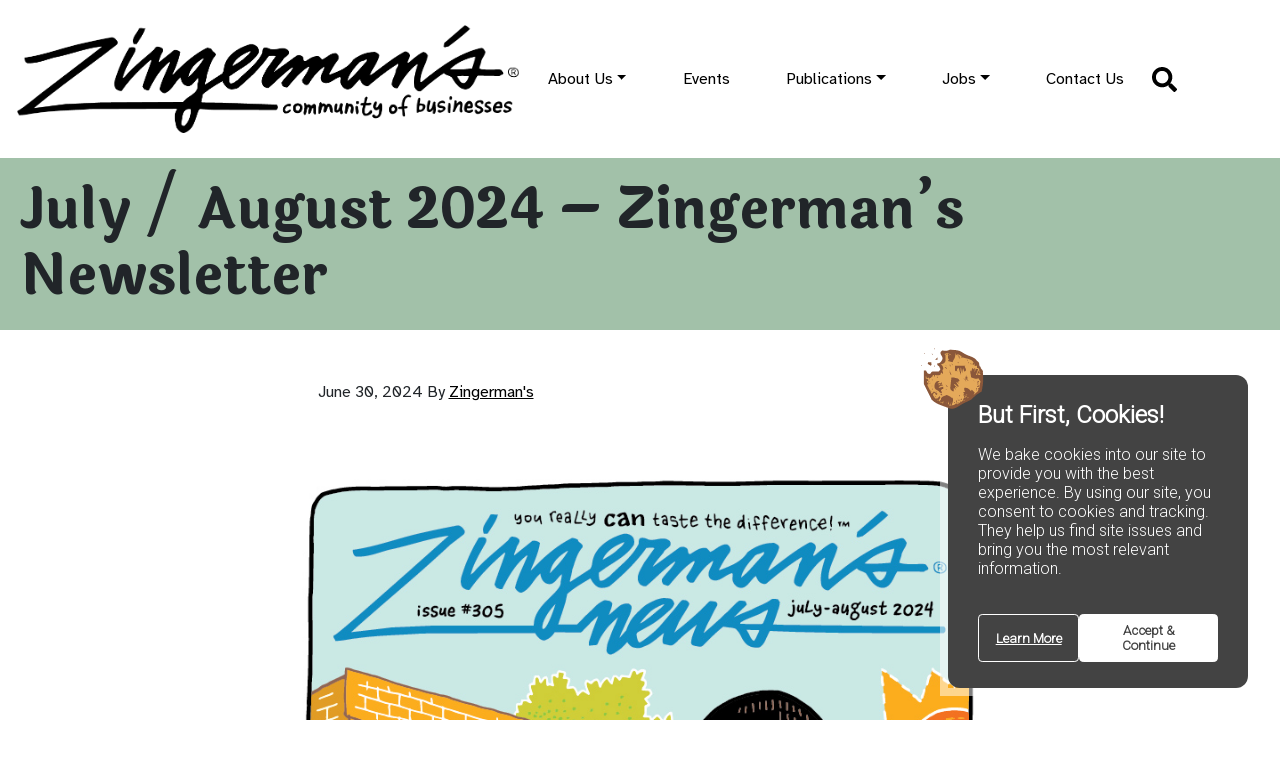

--- FILE ---
content_type: text/html; charset=UTF-8
request_url: https://www.zingermanscommunity.com/2024/06/july-august-2024-zingermans-newsletter/
body_size: 10536
content:
<!doctype html>
<html lang="en-US">
  <head>
    <meta charset="utf-8">
    <meta name="viewport" content="width=device-width, initial-scale=1">
    <link rel="preconnect" href="https://fonts.googleapis.com">
    <link rel="preconnect" href="https://fonts.gstatic.com" crossorigin>
    <link href="https://fonts.googleapis.com/css2?family=Atkinson+Hyperlegible:ital,wght@0,400;0,700;1,400;1,700&family=Laila:wght@400;700&display=swap" rel="stylesheet">
    <link rel="icon" type="image/png" href="/favicon-96x96.png" sizes="96x96" />
    <link rel="icon" type="image/svg+xml" href="/favicon.svg" />
    <link rel="shortcut icon" href="/favicon.ico" />
    <link rel="apple-touch-icon" sizes="180x180" href="/apple-touch-icon.png" />
    <meta name="apple-mobile-web-app-title" content="Zingerman's Community" />

    <link rel="manifest" href="/site.webmanifest" />

        <title>July / August 2024 &#x2d; Zingerman&#8217;s Newsletter &#x2d; Zingerman&#039;s Community of Businesses</title>
	<style>img:is([sizes="auto" i], [sizes^="auto," i]) { contain-intrinsic-size: 3000px 1500px }</style>
	
<!-- The SEO Framework by Sybre Waaijer -->
<meta name="robots" content="max-snippet:-1,max-image-preview:large,max-video-preview:-1" />
<link rel="canonical" href="https://www.zingermanscommunity.com/2024/06/july-august-2024-zingermans-newsletter/" />
<meta name="description" content="Top&#x2d;Notch Tastes and Amazing Travel with Zingerman&#8217;s Food Tours" />
<meta property="og:type" content="article" />
<meta property="og:locale" content="en_US" />
<meta property="og:site_name" content="Zingerman&#039;s Community of Businesses" />
<meta property="og:title" content="July / August 2024 &#x2d; Zingerman&#8217;s Newsletter" />
<meta property="og:description" content="Top&#x2d;Notch Tastes and Amazing Travel with Zingerman&#8217;s Food Tours" />
<meta property="og:url" content="https://www.zingermanscommunity.com/2024/06/july-august-2024-zingermans-newsletter/" />
<meta property="og:image" content="https://www.zingermanscommunity.com/app/uploads/2024/06/july-aug-2024-NL-cover-1-1.png" />
<meta property="og:image:width" content="792" />
<meta property="og:image:height" content="1110" />
<meta property="article:published_time" content="2024-06-30T18:19:57+00:00" />
<meta property="article:modified_time" content="2024-11-22T17:58:27+00:00" />
<meta name="twitter:card" content="summary_large_image" />
<meta name="twitter:title" content="July / August 2024 &#x2d; Zingerman&#8217;s Newsletter" />
<meta name="twitter:description" content="Top&#x2d;Notch Tastes and Amazing Travel with Zingerman&#8217;s Food Tours" />
<meta name="twitter:image" content="https://www.zingermanscommunity.com/app/uploads/2024/06/july-aug-2024-NL-cover-1-1.png" />
<script type="application/ld+json">{"@context":"https://schema.org","@graph":[{"@type":"WebSite","@id":"https://www.zingermanscommunity.com/#/schema/WebSite","url":"https://www.zingermanscommunity.com/","name":"Zingerman&#039;s Community of Businesses","description":"inside the center of the gastro&#x2d;deli universe","inLanguage":"en-US","potentialAction":{"@type":"SearchAction","target":{"@type":"EntryPoint","urlTemplate":"https://www.zingermanscommunity.com/search/{search_term_string}/"},"query-input":"required name=search_term_string"},"publisher":{"@type":"Organization","@id":"https://www.zingermanscommunity.com/#/schema/Organization","name":"Zingerman&#039;s Community of Businesses","url":"https://www.zingermanscommunity.com/"}},{"@type":"WebPage","@id":"https://www.zingermanscommunity.com/2024/06/july-august-2024-zingermans-newsletter/","url":"https://www.zingermanscommunity.com/2024/06/july-august-2024-zingermans-newsletter/","name":"July / August 2024 &#x2d; Zingerman&#8217;s Newsletter &#x2d; Zingerman&#039;s Community of Businesses","description":"Top&#x2d;Notch Tastes and Amazing Travel with Zingerman&#8217;s Food Tours","inLanguage":"en-US","isPartOf":{"@id":"https://www.zingermanscommunity.com/#/schema/WebSite"},"breadcrumb":{"@type":"BreadcrumbList","@id":"https://www.zingermanscommunity.com/#/schema/BreadcrumbList","itemListElement":[{"@type":"ListItem","position":1,"item":"https://www.zingermanscommunity.com/","name":"Zingerman&#039;s Community of Businesses"},{"@type":"ListItem","position":2,"item":"https://www.zingermanscommunity.com/category/zingermans-news/","name":"Category: Zingerman&#8217;s News"},{"@type":"ListItem","position":3,"name":"July / August 2024 &#x2d; Zingerman&#8217;s Newsletter"}]},"potentialAction":{"@type":"ReadAction","target":"https://www.zingermanscommunity.com/2024/06/july-august-2024-zingermans-newsletter/"},"datePublished":"2024-06-30T18:19:57+00:00","dateModified":"2024-11-22T17:58:27+00:00","author":{"@type":"Person","@id":"https://www.zingermanscommunity.com/#/schema/Person/09cc4043174402b799d83b50093d285a","name":"Zingerman's"}}]}</script>
<!-- / The SEO Framework by Sybre Waaijer | 4.09ms meta | 0.47ms boot -->

		<!-- This site uses the Google Analytics by MonsterInsights plugin v9.9.0 - Using Analytics tracking - https://www.monsterinsights.com/ -->
							<script src="//www.googletagmanager.com/gtag/js?id=G-TYESKSET7R"  data-cfasync="false" data-wpfc-render="false" async></script>
			<script data-cfasync="false" data-wpfc-render="false">
				var mi_version = '9.9.0';
				var mi_track_user = true;
				var mi_no_track_reason = '';
								var MonsterInsightsDefaultLocations = {"page_location":"https:\/\/www.zingermanscommunity.com\/2024\/06\/july-august-2024-zingermans-newsletter\/"};
								if ( typeof MonsterInsightsPrivacyGuardFilter === 'function' ) {
					var MonsterInsightsLocations = (typeof MonsterInsightsExcludeQuery === 'object') ? MonsterInsightsPrivacyGuardFilter( MonsterInsightsExcludeQuery ) : MonsterInsightsPrivacyGuardFilter( MonsterInsightsDefaultLocations );
				} else {
					var MonsterInsightsLocations = (typeof MonsterInsightsExcludeQuery === 'object') ? MonsterInsightsExcludeQuery : MonsterInsightsDefaultLocations;
				}

								var disableStrs = [
										'ga-disable-G-TYESKSET7R',
									];

				/* Function to detect opted out users */
				function __gtagTrackerIsOptedOut() {
					for (var index = 0; index < disableStrs.length; index++) {
						if (document.cookie.indexOf(disableStrs[index] + '=true') > -1) {
							return true;
						}
					}

					return false;
				}

				/* Disable tracking if the opt-out cookie exists. */
				if (__gtagTrackerIsOptedOut()) {
					for (var index = 0; index < disableStrs.length; index++) {
						window[disableStrs[index]] = true;
					}
				}

				/* Opt-out function */
				function __gtagTrackerOptout() {
					for (var index = 0; index < disableStrs.length; index++) {
						document.cookie = disableStrs[index] + '=true; expires=Thu, 31 Dec 2099 23:59:59 UTC; path=/';
						window[disableStrs[index]] = true;
					}
				}

				if ('undefined' === typeof gaOptout) {
					function gaOptout() {
						__gtagTrackerOptout();
					}
				}
								window.dataLayer = window.dataLayer || [];

				window.MonsterInsightsDualTracker = {
					helpers: {},
					trackers: {},
				};
				if (mi_track_user) {
					function __gtagDataLayer() {
						dataLayer.push(arguments);
					}

					function __gtagTracker(type, name, parameters) {
						if (!parameters) {
							parameters = {};
						}

						if (parameters.send_to) {
							__gtagDataLayer.apply(null, arguments);
							return;
						}

						if (type === 'event') {
														parameters.send_to = monsterinsights_frontend.v4_id;
							var hookName = name;
							if (typeof parameters['event_category'] !== 'undefined') {
								hookName = parameters['event_category'] + ':' + name;
							}

							if (typeof MonsterInsightsDualTracker.trackers[hookName] !== 'undefined') {
								MonsterInsightsDualTracker.trackers[hookName](parameters);
							} else {
								__gtagDataLayer('event', name, parameters);
							}
							
						} else {
							__gtagDataLayer.apply(null, arguments);
						}
					}

					__gtagTracker('js', new Date());
					__gtagTracker('set', {
						'developer_id.dZGIzZG': true,
											});
					if ( MonsterInsightsLocations.page_location ) {
						__gtagTracker('set', MonsterInsightsLocations);
					}
										__gtagTracker('config', 'G-TYESKSET7R', {"forceSSL":"true","page_path":location.pathname + location.search + location.hash} );
										window.gtag = __gtagTracker;										(function () {
						/* https://developers.google.com/analytics/devguides/collection/analyticsjs/ */
						/* ga and __gaTracker compatibility shim. */
						var noopfn = function () {
							return null;
						};
						var newtracker = function () {
							return new Tracker();
						};
						var Tracker = function () {
							return null;
						};
						var p = Tracker.prototype;
						p.get = noopfn;
						p.set = noopfn;
						p.send = function () {
							var args = Array.prototype.slice.call(arguments);
							args.unshift('send');
							__gaTracker.apply(null, args);
						};
						var __gaTracker = function () {
							var len = arguments.length;
							if (len === 0) {
								return;
							}
							var f = arguments[len - 1];
							if (typeof f !== 'object' || f === null || typeof f.hitCallback !== 'function') {
								if ('send' === arguments[0]) {
									var hitConverted, hitObject = false, action;
									if ('event' === arguments[1]) {
										if ('undefined' !== typeof arguments[3]) {
											hitObject = {
												'eventAction': arguments[3],
												'eventCategory': arguments[2],
												'eventLabel': arguments[4],
												'value': arguments[5] ? arguments[5] : 1,
											}
										}
									}
									if ('pageview' === arguments[1]) {
										if ('undefined' !== typeof arguments[2]) {
											hitObject = {
												'eventAction': 'page_view',
												'page_path': arguments[2],
											}
										}
									}
									if (typeof arguments[2] === 'object') {
										hitObject = arguments[2];
									}
									if (typeof arguments[5] === 'object') {
										Object.assign(hitObject, arguments[5]);
									}
									if ('undefined' !== typeof arguments[1].hitType) {
										hitObject = arguments[1];
										if ('pageview' === hitObject.hitType) {
											hitObject.eventAction = 'page_view';
										}
									}
									if (hitObject) {
										action = 'timing' === arguments[1].hitType ? 'timing_complete' : hitObject.eventAction;
										hitConverted = mapArgs(hitObject);
										__gtagTracker('event', action, hitConverted);
									}
								}
								return;
							}

							function mapArgs(args) {
								var arg, hit = {};
								var gaMap = {
									'eventCategory': 'event_category',
									'eventAction': 'event_action',
									'eventLabel': 'event_label',
									'eventValue': 'event_value',
									'nonInteraction': 'non_interaction',
									'timingCategory': 'event_category',
									'timingVar': 'name',
									'timingValue': 'value',
									'timingLabel': 'event_label',
									'page': 'page_path',
									'location': 'page_location',
									'title': 'page_title',
									'referrer' : 'page_referrer',
								};
								for (arg in args) {
																		if (!(!args.hasOwnProperty(arg) || !gaMap.hasOwnProperty(arg))) {
										hit[gaMap[arg]] = args[arg];
									} else {
										hit[arg] = args[arg];
									}
								}
								return hit;
							}

							try {
								f.hitCallback();
							} catch (ex) {
							}
						};
						__gaTracker.create = newtracker;
						__gaTracker.getByName = newtracker;
						__gaTracker.getAll = function () {
							return [];
						};
						__gaTracker.remove = noopfn;
						__gaTracker.loaded = true;
						window['__gaTracker'] = __gaTracker;
					})();
									} else {
										console.log("");
					(function () {
						function __gtagTracker() {
							return null;
						}

						window['__gtagTracker'] = __gtagTracker;
						window['gtag'] = __gtagTracker;
					})();
									}
			</script>
			
							<!-- / Google Analytics by MonsterInsights -->
		<script>
window._wpemojiSettings = {"baseUrl":"https:\/\/s.w.org\/images\/core\/emoji\/16.0.1\/72x72\/","ext":".png","svgUrl":"https:\/\/s.w.org\/images\/core\/emoji\/16.0.1\/svg\/","svgExt":".svg","source":{"concatemoji":"https:\/\/www.zingermanscommunity.com\/wp\/wp-includes\/js\/wp-emoji-release.min.js?ver=6.8.3"}};
/*! This file is auto-generated */
!function(s,n){var o,i,e;function c(e){try{var t={supportTests:e,timestamp:(new Date).valueOf()};sessionStorage.setItem(o,JSON.stringify(t))}catch(e){}}function p(e,t,n){e.clearRect(0,0,e.canvas.width,e.canvas.height),e.fillText(t,0,0);var t=new Uint32Array(e.getImageData(0,0,e.canvas.width,e.canvas.height).data),a=(e.clearRect(0,0,e.canvas.width,e.canvas.height),e.fillText(n,0,0),new Uint32Array(e.getImageData(0,0,e.canvas.width,e.canvas.height).data));return t.every(function(e,t){return e===a[t]})}function u(e,t){e.clearRect(0,0,e.canvas.width,e.canvas.height),e.fillText(t,0,0);for(var n=e.getImageData(16,16,1,1),a=0;a<n.data.length;a++)if(0!==n.data[a])return!1;return!0}function f(e,t,n,a){switch(t){case"flag":return n(e,"\ud83c\udff3\ufe0f\u200d\u26a7\ufe0f","\ud83c\udff3\ufe0f\u200b\u26a7\ufe0f")?!1:!n(e,"\ud83c\udde8\ud83c\uddf6","\ud83c\udde8\u200b\ud83c\uddf6")&&!n(e,"\ud83c\udff4\udb40\udc67\udb40\udc62\udb40\udc65\udb40\udc6e\udb40\udc67\udb40\udc7f","\ud83c\udff4\u200b\udb40\udc67\u200b\udb40\udc62\u200b\udb40\udc65\u200b\udb40\udc6e\u200b\udb40\udc67\u200b\udb40\udc7f");case"emoji":return!a(e,"\ud83e\udedf")}return!1}function g(e,t,n,a){var r="undefined"!=typeof WorkerGlobalScope&&self instanceof WorkerGlobalScope?new OffscreenCanvas(300,150):s.createElement("canvas"),o=r.getContext("2d",{willReadFrequently:!0}),i=(o.textBaseline="top",o.font="600 32px Arial",{});return e.forEach(function(e){i[e]=t(o,e,n,a)}),i}function t(e){var t=s.createElement("script");t.src=e,t.defer=!0,s.head.appendChild(t)}"undefined"!=typeof Promise&&(o="wpEmojiSettingsSupports",i=["flag","emoji"],n.supports={everything:!0,everythingExceptFlag:!0},e=new Promise(function(e){s.addEventListener("DOMContentLoaded",e,{once:!0})}),new Promise(function(t){var n=function(){try{var e=JSON.parse(sessionStorage.getItem(o));if("object"==typeof e&&"number"==typeof e.timestamp&&(new Date).valueOf()<e.timestamp+604800&&"object"==typeof e.supportTests)return e.supportTests}catch(e){}return null}();if(!n){if("undefined"!=typeof Worker&&"undefined"!=typeof OffscreenCanvas&&"undefined"!=typeof URL&&URL.createObjectURL&&"undefined"!=typeof Blob)try{var e="postMessage("+g.toString()+"("+[JSON.stringify(i),f.toString(),p.toString(),u.toString()].join(",")+"));",a=new Blob([e],{type:"text/javascript"}),r=new Worker(URL.createObjectURL(a),{name:"wpTestEmojiSupports"});return void(r.onmessage=function(e){c(n=e.data),r.terminate(),t(n)})}catch(e){}c(n=g(i,f,p,u))}t(n)}).then(function(e){for(var t in e)n.supports[t]=e[t],n.supports.everything=n.supports.everything&&n.supports[t],"flag"!==t&&(n.supports.everythingExceptFlag=n.supports.everythingExceptFlag&&n.supports[t]);n.supports.everythingExceptFlag=n.supports.everythingExceptFlag&&!n.supports.flag,n.DOMReady=!1,n.readyCallback=function(){n.DOMReady=!0}}).then(function(){return e}).then(function(){var e;n.supports.everything||(n.readyCallback(),(e=n.source||{}).concatemoji?t(e.concatemoji):e.wpemoji&&e.twemoji&&(t(e.twemoji),t(e.wpemoji)))}))}((window,document),window._wpemojiSettings);
</script>
<link rel='stylesheet' id='sbi_styles-css' href='https://www.zingermanscommunity.com/app/plugins/instagram-feed/css/sbi-styles.min.css?ver=6.9.1' media='all' />
<style id='wp-emoji-styles-inline-css'>

	img.wp-smiley, img.emoji {
		display: inline !important;
		border: none !important;
		box-shadow: none !important;
		height: 1em !important;
		width: 1em !important;
		margin: 0 0.07em !important;
		vertical-align: -0.1em !important;
		background: none !important;
		padding: 0 !important;
	}
</style>
<link rel='stylesheet' id='tp_twitter_plugin_css-css' href='https://www.zingermanscommunity.com/app/plugins/recent-tweets-widget/tp_twitter_plugin.css?ver=1.0' media='screen' />
<style id='crp-custom-style-inline-css'>
h3.crp-title {
border-top: 2px solid #e8b368;
padding-top: 10px;
}

ul.crp-list {
font-family: 'abril-text','buendia',sans-serif;
font-style: normal;
font-weight: 600;
padding-left: 0px;
padding-right: 0px;
}

ul.crp-list li {
display: inline;
float: left;
width: 200px;
margin: 5px;
text-align: center;
height: 200px;
}

ul.crp-list li:first-child {
margin-left: 0px;
}

ul.crp-list li:last-child {
margin-right: 0px;
}

ul.crp-list li a {
line-height: 1.3em;
}

ul.crp-list li img {
display: block;
height: 150px;
margin-left: auto;
margin-right: auto;
}
</style>
<link rel='stylesheet' id='taxopress-frontend-css-css' href='https://www.zingermanscommunity.com/app/plugins/simple-tags/assets/frontend/css/frontend.css?ver=3.40.0' media='all' />
<link rel='stylesheet' id='app/0-css' href='https://www.zingermanscommunity.com/app/themes/z-sage/public/css/app.0e6a01.css' media='all' />
<script src="https://www.zingermanscommunity.com/app/plugins/google-analytics-for-wordpress/assets/js/frontend-gtag.min.js?ver=9.9.0" id="monsterinsights-frontend-script-js" async data-wp-strategy="async"></script>
<script data-cfasync="false" data-wpfc-render="false" id='monsterinsights-frontend-script-js-extra'>var monsterinsights_frontend = {"js_events_tracking":"true","download_extensions":"pdf,docx,pptx,xlsx","inbound_paths":"[{\"path\":\"\\\/outgoing\\\/\",\"label\":\"outgoing\"}]","home_url":"https:\/\/www.zingermanscommunity.com","hash_tracking":"true","v4_id":"G-TYESKSET7R"};</script>
<script src="https://www.zingermanscommunity.com/wp/wp-includes/js/jquery/jquery.min.js?ver=3.7.1" id="jquery-core-js"></script>
<script src="https://www.zingermanscommunity.com/wp/wp-includes/js/jquery/jquery-migrate.min.js?ver=3.4.1" id="jquery-migrate-js"></script>
<script src="https://www.zingermanscommunity.com/app/plugins/simple-tags/assets/frontend/js/frontend.js?ver=3.40.0" id="taxopress-frontend-js-js"></script>
<link rel="https://api.w.org/" href="https://www.zingermanscommunity.com/wp-json/" /><link rel="alternate" title="JSON" type="application/json" href="https://www.zingermanscommunity.com/wp-json/wp/v2/posts/26752" /><link rel="EditURI" type="application/rsd+xml" title="RSD" href="https://www.zingermanscommunity.com/wp/xmlrpc.php?rsd" />
<link rel="alternate" title="oEmbed (JSON)" type="application/json+oembed" href="https://www.zingermanscommunity.com/wp-json/oembed/1.0/embed?url=https%3A%2F%2Fwww.zingermanscommunity.com%2F2024%2F06%2Fjuly-august-2024-zingermans-newsletter%2F" />
<link rel="alternate" title="oEmbed (XML)" type="text/xml+oembed" href="https://www.zingermanscommunity.com/wp-json/oembed/1.0/embed?url=https%3A%2F%2Fwww.zingermanscommunity.com%2F2024%2F06%2Fjuly-august-2024-zingermans-newsletter%2F&#038;format=xml" />
<style type="text/css">a.st_tag, a.internal_tag, .st_tag, .internal_tag { text-decoration: underline !important; }</style>  </head>

  <body class="wp-singular post-template-default single single-post postid-26752 single-format-standard wp-embed-responsive wp-theme-z-sage july-august-2024-zingermans-newsletter">
        
    <div id="app">
      <a class="sr-only focus:not-sr-only visually-hidden-focusable skip-to-content" href="#main">
        Skip to content
      </a>

      <header class="banner">
  <div class="header-section justify-content-center">
        <div class="header-top">
    <div class="container-fluid">
     <a class="navbar-brand" href="https://www.zingermanscommunity.com/"><span class="visually-hidden">Zingerman&#039;s Community of Businesses</span><img src="https://www.zingermanscommunity.com/app/themes/z-sage/public/images/logo.de8ea7.png"  class="img-responsive" alt="zingerman's community of businesses logo"/></a>

    <nav class="navbar navbar-expand-xl navbar-light" role="navigation" id="main-navigation"
         aria-label="Menu">

        <button class="navbar-toggler justify-content-center" type="button" data-bs-toggle="collapse" data-bs-target="#main-nav"
                aria-controls="main-nav" aria-expanded="false" aria-label="Toggle navigation">
          <span class="navbar-toggler-icon"></span>
        </button>
        <div class="collapse navbar-collapse " id="main-nav">
                        <div class="menu-menu-container"><ul id="menu-menu" class="navbar-nav ms-auto"><li itemscope="itemscope" itemtype="https://www.schema.org/SiteNavigationElement" id="menu-item-27369" class="menu-item menu-item-type-post_type menu-item-object-page menu-item-has-children dropdown menu-item-27369 nav-item"><a data-text="About Us" href="#" data-href="https://www.zingermanscommunity.com/about-us/" data-bs-toggle="dropdown" aria-haspopup="true" aria-expanded="false" class="dropdown-toggle nav-link" id="menu-item-dropdown-27369">About Us</a>
<ul class="dropdown-menu" aria-labelledby="menu-item-dropdown-27369" role="menu">
	<li itemscope="itemscope" itemtype="https://www.schema.org/SiteNavigationElement" id="menu-item-27370" class="menu-item menu-item-type-post_type menu-item-object-page menu-item-27370 nav-item"><a data-text="About Us" href="https://www.zingermanscommunity.com/about-us/" class="dropdown-item" role="menuitem">About Us</a></li>
	<li itemscope="itemscope" itemtype="https://www.schema.org/SiteNavigationElement" id="menu-item-27371" class="menu-item menu-item-type-post_type menu-item-object-page menu-item-27371 nav-item"><a data-text="Timeline" href="https://www.zingermanscommunity.com/about-us/a-bit-of-zingermans-history/zingermans-timeline/" class="dropdown-item" role="menuitem">Timeline</a></li>
	<li itemscope="itemscope" itemtype="https://www.schema.org/SiteNavigationElement" id="menu-item-27372" class="menu-item menu-item-type-post_type menu-item-object-page menu-item-27372 nav-item"><a data-text="Mission &#038; Guiding Principles" href="https://www.zingermanscommunity.com/about-us/mission-guiding-principles/" class="dropdown-item" role="menuitem">Mission &#038; Guiding Principles</a></li>
	<li itemscope="itemscope" itemtype="https://www.schema.org/SiteNavigationElement" id="menu-item-27373" class="menu-item menu-item-type-custom menu-item-object-custom menu-item-27373 nav-item"><a data-text="Our Businesses" href="https://www.zingermanscommunity.com/business-entity" class="dropdown-item" role="menuitem">Our Businesses</a></li>
	<li itemscope="itemscope" itemtype="https://www.schema.org/SiteNavigationElement" id="menu-item-29692" class="menu-item menu-item-type-post_type menu-item-object-page menu-item-29692 nav-item"><a data-text="Zingerman’s Catering" href="https://www.zingermanscommunity.com/catering/" class="dropdown-item" role="menuitem">Zingerman’s Catering</a></li>
	<li itemscope="itemscope" itemtype="https://www.schema.org/SiteNavigationElement" id="menu-item-27376" class="menu-item menu-item-type-post_type menu-item-object-page menu-item-27376 nav-item"><a data-text="Community Giving" href="https://www.zingermanscommunity.com/about-us/community-giving/" class="dropdown-item" role="menuitem">Community Giving</a></li>
	<li itemscope="itemscope" itemtype="https://www.schema.org/SiteNavigationElement" id="menu-item-27378" class="menu-item menu-item-type-post_type menu-item-object-page menu-item-27378 nav-item"><a data-text="Commitment to Diversity" href="https://www.zingermanscommunity.com/about-us/commitment-to-diversity/" class="dropdown-item" role="menuitem">Commitment to Diversity</a></li>
	<li itemscope="itemscope" itemtype="https://www.schema.org/SiteNavigationElement" id="menu-item-27377" class="menu-item menu-item-type-post_type menu-item-object-page menu-item-27377 nav-item"><a data-text="FAQ" href="https://www.zingermanscommunity.com/about-us/faqs/" class="dropdown-item" role="menuitem">FAQ</a></li>
	<li itemscope="itemscope" itemtype="https://www.schema.org/SiteNavigationElement" id="menu-item-27379" class="menu-item menu-item-type-post_type menu-item-object-page menu-item-27379 nav-item"><a data-text="Pressroom" href="https://www.zingermanscommunity.com/press/" class="dropdown-item" role="menuitem">Pressroom</a></li>
</ul>
</li>
<li itemscope="itemscope" itemtype="https://www.schema.org/SiteNavigationElement" id="menu-item-27555" class="menu-item menu-item-type-custom menu-item-object-custom menu-item-27555 nav-item"><a data-text="Events" href="/community-events/" class="nav-link">Events</a></li>
<li itemscope="itemscope" itemtype="https://www.schema.org/SiteNavigationElement" id="menu-item-27274" class="menu-item menu-item-type-custom menu-item-object-custom menu-item-has-children dropdown menu-item-27274 nav-item"><a data-text="Publications" href="#" data-href="/category/zingermans-news" data-bs-toggle="dropdown" aria-haspopup="true" aria-expanded="false" class="dropdown-toggle nav-link" id="menu-item-dropdown-27274">Publications</a>
<ul class="dropdown-menu" aria-labelledby="menu-item-dropdown-27274" role="menu">
	<li itemscope="itemscope" itemtype="https://www.schema.org/SiteNavigationElement" id="menu-item-27015" class="menu-item menu-item-type-post_type menu-item-object-page menu-item-27015 nav-item"><a data-text="Ari’s Top 5" href="https://www.zingermanscommunity.com/e-news/aris-top-5/" class="dropdown-item" role="menuitem">Ari’s Top 5</a></li>
	<li itemscope="itemscope" itemtype="https://www.schema.org/SiteNavigationElement" id="menu-item-27027" class="menu-item menu-item-type-post_type menu-item-object-page current_page_parent menu-item-27027 nav-item"><a data-text="Blog" href="https://www.zingermanscommunity.com/archive/" class="dropdown-item" role="menuitem">Blog</a></li>
	<li itemscope="itemscope" itemtype="https://www.schema.org/SiteNavigationElement" id="menu-item-27627" class="menu-item menu-item-type-custom menu-item-object-custom menu-item-27627 nav-item"><a data-text="E-news" href="/e-news/" class="dropdown-item" role="menuitem">E-news</a></li>
	<li itemscope="itemscope" itemtype="https://www.schema.org/SiteNavigationElement" id="menu-item-27386" class="menu-item menu-item-type-custom menu-item-object-custom menu-item-27386 nav-item"><a data-text="Newsletter Archive" href="/category/zingermans-news" class="dropdown-item" role="menuitem">Newsletter Archive</a></li>
</ul>
</li>
<li itemscope="itemscope" itemtype="https://www.schema.org/SiteNavigationElement" id="menu-item-27382" class="menu-item menu-item-type-post_type menu-item-object-page menu-item-has-children dropdown menu-item-27382 nav-item"><a data-text="Jobs" href="#" data-href="https://www.zingermanscommunity.com/jobs/listing/" data-bs-toggle="dropdown" aria-haspopup="true" aria-expanded="false" class="dropdown-toggle nav-link" id="menu-item-dropdown-27382">Jobs</a>
<ul class="dropdown-menu" aria-labelledby="menu-item-dropdown-27382" role="menu">
	<li itemscope="itemscope" itemtype="https://www.schema.org/SiteNavigationElement" id="menu-item-27276" class="menu-item menu-item-type-custom menu-item-object-custom menu-item-27276 nav-item"><a data-text="Jobs" href="/jobs" class="dropdown-item" role="menuitem">Jobs</a></li>
	<li itemscope="itemscope" itemtype="https://www.schema.org/SiteNavigationElement" id="menu-item-27387" class="menu-item menu-item-type-post_type menu-item-object-page menu-item-27387 nav-item"><a data-text="Zingerman’s Mail Order Jobs" href="https://www.zingermanscommunity.com/jobs/zingermans-mail-order-holiday-jobs/" class="dropdown-item" role="menuitem">Zingerman’s Mail Order Jobs</a></li>
	<li itemscope="itemscope" itemtype="https://www.schema.org/SiteNavigationElement" id="menu-item-27381" class="menu-item menu-item-type-post_type menu-item-object-page menu-item-27381 nav-item"><a data-text="Browse Job Listings" href="https://www.zingermanscommunity.com/jobs/browse-job-listings/" class="dropdown-item" role="menuitem">Browse Job Listings</a></li>
	<li itemscope="itemscope" itemtype="https://www.schema.org/SiteNavigationElement" id="menu-item-27383" class="menu-item menu-item-type-post_type menu-item-object-page menu-item-27383 nav-item"><a data-text="FAQ" href="https://www.zingermanscommunity.com/jobs/faq/" class="dropdown-item" role="menuitem">FAQ</a></li>
</ul>
</li>
<li itemscope="itemscope" itemtype="https://www.schema.org/SiteNavigationElement" id="menu-item-27380" class="menu-item menu-item-type-post_type menu-item-object-page menu-item-27380 nav-item"><a data-text="Contact Us" href="https://www.zingermanscommunity.com/contact-us/" class="nav-link">Contact Us</a></li>
</ul></div>
                          <li tabindex="0" aria-controls="search" aria-expanded="false" id="search-button" class="search-button"><a href="https://www.zingermanscommunity.com/search"><svg xmlns="http://www.w3.org/2000/svg" viewBox="0 0 512 512"><path d="M505 442.7L405.3 343c-4.5-4.5-10.6-7-17-7H372c27.6-35.3 44-79.7 44-128C416 93.1 322.9 0 208 0S0 93.1 0 208s93.1 208 208 208c48.3 0 92.7-16.4 128-44v16.3c0 6.4 2.5 12.5 7 17l99.7 99.7c9.4 9.4 24.6 9.4 33.9 0l28.3-28.3c9.4-9.4 9.4-24.6.1-34zM208 336c-70.7 0-128-57.2-128-128 0-70.7 57.2-128 128-128 70.7 0 128 57.2 128 128 0 70.7-57.2 128-128 128z"/></svg></a></li>
        </div>
      </div>
    </nav>
    </div>
  </div>
</header>

      <main id="main" class="main">
               <article class="h-entry post-26752 post type-post status-publish format-standard has-post-thumbnail hentry category-zingermans-news tag-zingermans-newsletter wpautop">
  <header>
    <h1 class="p-name">
      July / August 2024 &#8211; Zingerman&#8217;s Newsletter
    </h1>

  </header>

  <div class="e-content">
    <div class="the-content">
      <div class="post-entry-meta">
  <time class="dt-published" datetime="2024-06-30T18:19:57+00:00">
    June 30, 2024
  </time>
    <span>By</span>
    <a href="https://www.zingermanscommunity.com/author/zingermans/" class="p-author h-card">
      Zingerman&#039;s
    </a>
</div>
      <p><img decoding="async" class="aligncenter size-featured-medium wp-image-26488" style="width: 100%;" src="https://www.zingermanscommunity.com/wp/app/uploads/2024/06/july-aug-2024-NL-cover-1.jpg" alt="Zingerman's July - August 2024 Newsletter Cover" height="1224" /></p>
<p><a href="https://www.zingermanscommunity.com/wp/app/uploads/2024/06/zingermans-jul-aug-2024-newsletter.pdf">Download July-August 2024 Newsletter PDF (6.4 mb)</a></p>
<p><iframe class="scribd_iframe_embed" tabindex="0" title="Zingerman's July-August 2024 Newsletter" src="https://www.scribd.com/embeds/746780518/content?start_page=1&amp;view_mode=scroll&amp;access_key=key-1dVMw6pkVM2Zce9whMEZ" width="600" height="800" frameborder="0" scrolling="no" data-auto-height="false" data-aspect-ratio="0.7696245733788396"></iframe></p>
<p style="margin: 12px auto 6px auto; font-family: Helvetica,Arial,Sans-serif; font-style: normal; font-variant: normal; font-weight: normal; font-size: 14px; line-height: normal; font-size-adjust: none; font-stretch: normal; -x-system-font: none; display: block;"><a style="text-decoration: underline;" title="View Zingerman's March-April2024 Newsletter on Scribd" href="https://www.scribd.com/document/709578006/Zingerman-s-Mar-Apr-2024-Newsletter">March-April2024</a> by <a style="text-decoration: underline;" title="View Zingerman's Community of Businesses's profile on Scribd" href="https://www.scribd.com/user/40944458/Zingerman-s-Community-of-Businesses#from_embed">ZCOB</a></p>
<div class="crp_related     "><div class="crp-item"><a href="https://www.zingermanscommunity.com/2024/06/zingermans-summer-sale/"    target="_blank"  class="crp_link post-26701"><figure><img fetchpriority="high" decoding="async" width="742" height="588" src="https://www.zingermanscommunity.com/app/uploads/2024/06/HW20summer20sale202022.jpg" class="crp_featured crp_thumb large" alt="text reading Summer Sale, illustrated in cool tones" style="" title="Zingerman’s Summer Sale" srcset="https://www.zingermanscommunity.com/app/uploads/2024/06/HW20summer20sale202022.jpg 742w, https://www.zingermanscommunity.com/app/uploads/2024/06/HW20summer20sale202022-300x238.jpg 300w, https://www.zingermanscommunity.com/app/uploads/2024/06/HW20summer20sale202022-600x475.jpg 600w, https://www.zingermanscommunity.com/app/uploads/2024/06/HW20summer20sale202022-320x254.jpg 320w, https://www.zingermanscommunity.com/app/uploads/2024/06/HW20summer20sale202022-150x119.jpg 150w, https://www.zingermanscommunity.com/app/uploads/2024/06/HW20summer20sale202022-55x44.jpg 55w, https://www.zingermanscommunity.com/app/uploads/2024/06/HW20summer20sale202022-189x150.jpg 189w" sizes="(max-width: 742px) 100vw, 742px" srcset="https://www.zingermanscommunity.com/app/uploads/2024/06/HW20summer20sale202022.jpg 742w, https://www.zingermanscommunity.com/app/uploads/2024/06/HW20summer20sale202022-300x238.jpg 300w, https://www.zingermanscommunity.com/app/uploads/2024/06/HW20summer20sale202022-600x475.jpg 600w, https://www.zingermanscommunity.com/app/uploads/2024/06/HW20summer20sale202022-320x254.jpg 320w, https://www.zingermanscommunity.com/app/uploads/2024/06/HW20summer20sale202022-150x119.jpg 150w, https://www.zingermanscommunity.com/app/uploads/2024/06/HW20summer20sale202022-55x44.jpg 55w, https://www.zingermanscommunity.com/app/uploads/2024/06/HW20summer20sale202022-189x150.jpg 189w" /></figure><span class="crp_title">Zingerman’s Summer Sale</span></a><span class="crp_excerpt"> . Find deep discounts during the Summer Sale at Mail&hellip;</span></div><div class="crp-item"><a href="https://www.zingermanscommunity.com/2024/09/traditionally-made-expertly-aged-apple-cider-vinegar-from-quebec/"    target="_blank"  class="crp_link post-27412"><figure><img decoding="async" width="1024" height="723" src="https://www.zingermanscommunity.com/app/uploads/2025/01/gingras-vinegar-1024x723.png" class="crp_featured crp_thumb large" alt="Gingras Vinegar" style="" title="Traditionally Made, Expertly Aged Apple Cider Vinegar from Quebec" srcset="https://www.zingermanscommunity.com/app/uploads/2025/01/gingras-vinegar-1024x723.png 1024w, https://www.zingermanscommunity.com/app/uploads/2025/01/gingras-vinegar-300x212.png 300w, https://www.zingermanscommunity.com/app/uploads/2025/01/gingras-vinegar-768x543.png 768w, https://www.zingermanscommunity.com/app/uploads/2025/01/gingras-vinegar-212x150.png 212w, https://www.zingermanscommunity.com/app/uploads/2025/01/gingras-vinegar.png 1516w" sizes="(max-width: 1024px) 100vw, 1024px" srcset="https://www.zingermanscommunity.com/app/uploads/2025/01/gingras-vinegar-1024x723.png 1024w, https://www.zingermanscommunity.com/app/uploads/2025/01/gingras-vinegar-300x212.png 300w, https://www.zingermanscommunity.com/app/uploads/2025/01/gingras-vinegar-768x543.png 768w, https://www.zingermanscommunity.com/app/uploads/2025/01/gingras-vinegar-212x150.png 212w, https://www.zingermanscommunity.com/app/uploads/2025/01/gingras-vinegar.png 1516w" /></figure><span class="crp_title">Traditionally Made, Expertly Aged Apple Cider&hellip;</span></a><span class="crp_excerpt"> Super for your salads at homeand in the Roadhouse pulled&hellip;</span></div><div class="crp-item"><a href="https://www.zingermanscommunity.com/2024/01/24-carrot-cake-from-the-bakehouse/"    target="_blank"  class="crp_link post-26499"><figure><img loading="lazy" decoding="async" width="770" height="1024" src="https://www.zingermanscommunity.com/app/uploads/2024/01/Carrot-Cake-Bakehouse-770x1024.jpg" class="crp_featured crp_thumb large" alt="A whole lot of carrots and cream cheese frosting." style="" title="24 Carrot Cake from the Bakehouse" srcset="https://www.zingermanscommunity.com/app/uploads/2024/01/Carrot-Cake-Bakehouse-770x1024.jpg 770w, https://www.zingermanscommunity.com/app/uploads/2024/01/Carrot-Cake-Bakehouse-226x300.jpg 226w, https://www.zingermanscommunity.com/app/uploads/2024/01/Carrot-Cake-Bakehouse-768x1021.jpg 768w, https://www.zingermanscommunity.com/app/uploads/2024/01/Carrot-Cake-Bakehouse-600x798.jpg 600w, https://www.zingermanscommunity.com/app/uploads/2024/01/Carrot-Cake-Bakehouse-320x426.jpg 320w, https://www.zingermanscommunity.com/app/uploads/2024/01/Carrot-Cake-Bakehouse-150x200.jpg 150w, https://www.zingermanscommunity.com/app/uploads/2024/01/Carrot-Cake-Bakehouse-55x73.jpg 55w, https://www.zingermanscommunity.com/app/uploads/2024/01/Carrot-Cake-Bakehouse-113x150.jpg 113w, https://www.zingermanscommunity.com/app/uploads/2024/01/Carrot-Cake-Bakehouse.jpg 800w" sizes="auto, (max-width: 770px) 100vw, 770px" srcset="https://www.zingermanscommunity.com/app/uploads/2024/01/Carrot-Cake-Bakehouse-770x1024.jpg 770w, https://www.zingermanscommunity.com/app/uploads/2024/01/Carrot-Cake-Bakehouse-226x300.jpg 226w, https://www.zingermanscommunity.com/app/uploads/2024/01/Carrot-Cake-Bakehouse-768x1021.jpg 768w, https://www.zingermanscommunity.com/app/uploads/2024/01/Carrot-Cake-Bakehouse-600x798.jpg 600w, https://www.zingermanscommunity.com/app/uploads/2024/01/Carrot-Cake-Bakehouse-320x426.jpg 320w, https://www.zingermanscommunity.com/app/uploads/2024/01/Carrot-Cake-Bakehouse-150x200.jpg 150w, https://www.zingermanscommunity.com/app/uploads/2024/01/Carrot-Cake-Bakehouse-55x73.jpg 55w, https://www.zingermanscommunity.com/app/uploads/2024/01/Carrot-Cake-Bakehouse-113x150.jpg 113w, https://www.zingermanscommunity.com/app/uploads/2024/01/Carrot-Cake-Bakehouse.jpg 800w" /></figure><span class="crp_title">24 Carrot Cake from the Bakehouse</span></a><span class="crp_excerpt"> A whole lot of carrots and cream cheese frosting The&hellip;</span></div><div class="crp_clear"></div></div>    </div>
  </div>

  <section id="comments" class="comments">
    

  </section>

  </article>
        </main>

      
      <footer class="content-info">
  <div class="footer-top">
    <div class="container">
            <div class="header-logo"><a href="https://zingermanscommunity.test"><img src="https://www.zingermanscommunity.com/app/themes/z-sage/public/images/logo.de8ea7.png" /></a></div>
      <nav class="nav-footer" aria-label="Footer">
        <div class="menu-footer-container"><ul id="menu-footer" class="nav"><li id="menu-item-27048" class="menu-item menu-item-type-post_type menu-item-object-page menu-item-home menu-item-27048"><a href="https://www.zingermanscommunity.com/">Home</a></li>
<li id="menu-item-27049" class="menu-item menu-item-type-post_type menu-item-object-page current_page_parent menu-item-27049"><a href="https://www.zingermanscommunity.com/archive/">Blog</a></li>
<li id="menu-item-27050" class="menu-item menu-item-type-post_type menu-item-object-page menu-item-27050"><a href="https://www.zingermanscommunity.com/jobs/">Jobs</a></li>
<li id="menu-item-27616" class="menu-item menu-item-type-custom menu-item-object-custom menu-item-27616"><a href="/press/bios-of-founders-and-managing-partners/">History</a></li>
<li id="menu-item-27617" class="menu-item menu-item-type-custom menu-item-object-custom menu-item-27617"><a href="/about-us/community-giving/">Giving</a></li>
<li id="menu-item-27618" class="menu-item menu-item-type-custom menu-item-object-custom menu-item-27618"><a href="/about-us/commitment-to-diversity/">Diversity</a></li>
<li id="menu-item-27619" class="menu-item menu-item-type-post_type menu-item-object-page menu-item-27619"><a href="https://www.zingermanscommunity.com/press/">Press</a></li>
</ul></div>
      </nav>
  </div>
  <div class="footer-social">
    <div class="container">
      <h4>Follow Us</h4>
      <ul class="list-inline">
        <li class="list-inline-item social-button">
          <a target="_blank"
   href="https://www.facebook.com/zingermanscommunity/">
    <span class="fa-stack fa-lg">
      <i class="fa-brands fa-facebook"></i>
    </span>
    <span class="sr-only">Facebook</span>
</a>
        </li>
        <li class="list-inline-item social-button">
          <a target="_blank"
   href="https://www.instagram.com/zingermanscommunity/">
    <span class="fa-stack fa-lg">
      <i class="fa-brands fa-instagram"></i>
    </span>
    <span class="sr-only">Instagram</span></a>
</a>
        </li>
        <li class="list-inline-item social-button">
          <a target="_blank"
   href="https://www.threads.net/@zingermanscommunity">
    <span class="fa-stack fa-lg">
      <i class="fa-brands fa-threads"></i>
    </span>
    <span class="sr-only">Threads</span></a>
</a>
        </li>
        <li class="list-inline-item social-button">
          <a target="_blank"
   href="https://www.linkedin.com/company/zingerman's/">
    <span class="fa-stack fa-lg">

      <i class="fa-brands fa-linkedin"></i>

    </span>
    <span class="sr-only">LinkedIn</span></a>
</a>
        </li>
        <li class="list-inline-item social-button">
          <a target="_blank"
   href="https://bsky.app/profile/zingermans.bsky.social">
    <span class="fa-stack fa-lg">
      <i class="fa-brands fa-bluesky"></i>
    </span>
    <span class="sr-only">Bluesky</span>
</a>
        </li>
      </ul>
    </div>
  </div>
  <div class="footer-bottom">
    <div class="container">
      <div class="footer-bottom__left">
        <p>&copy; 2026 Zingerman's Community of Businesses</p>
      </div>
    </div>
</footer>

<script>
  window.ZCOB = {
    business: "community",
    business_name: "Zingerman's Community of Businesses",
    ribbon: false,
  };
</script>
<script src="https://zcobbar.zingermanscommunity.com/v2/scripts/main.js"></script>
<!-- <script src="https://zcobbar.zingermanscommunity.com/app/scripts/main.js"></script> -->

<script src="//fast.wistia.net/labs/fresh-url/v1.js" async></script>
    </div>

        <script type="speculationrules">
{"prefetch":[{"source":"document","where":{"and":[{"href_matches":"\/*"},{"not":{"href_matches":["\/wp\/wp-*.php","\/wp\/wp-admin\/*","\/app\/uploads\/*","\/app\/*","\/app\/plugins\/*","\/app\/themes\/z-sage\/*","\/*\\?(.+)"]}},{"not":{"selector_matches":"a[rel~=\"nofollow\"]"}},{"not":{"selector_matches":".no-prefetch, .no-prefetch a"}}]},"eagerness":"conservative"}]}
</script>
<!-- Instagram Feed JS -->
<script type="text/javascript">
var sbiajaxurl = "https://www.zingermanscommunity.com/wp/wp-admin/admin-ajax.php";
</script>
<script id="app/0-js-before">
!function(){"use strict";var e,r={},n={};function o(e){var t=n[e];if(void 0!==t)return t.exports;var u=n[e]={exports:{}};return r[e](u,u.exports,o),u.exports}o.m=r,e=[],o.O=function(r,n,t,u){if(!n){var i=1/0;for(l=0;l<e.length;l++){n=e[l][0],t=e[l][1],u=e[l][2];for(var f=!0,a=0;a<n.length;a++)(!1&u||i>=u)&&Object.keys(o.O).every(function(e){return o.O[e](n[a])})?n.splice(a--,1):(f=!1,u<i&&(i=u));if(f){e.splice(l--,1);var c=t();void 0!==c&&(r=c)}}return r}u=u||0;for(var l=e.length;l>0&&e[l-1][2]>u;l--)e[l]=e[l-1];e[l]=[n,t,u]},o.d=function(e,r){for(var n in r)o.o(r,n)&&!o.o(e,n)&&Object.defineProperty(e,n,{enumerable:!0,get:r[n]})},o.o=function(e,r){return Object.prototype.hasOwnProperty.call(e,r)},o.r=function(e){"undefined"!=typeof Symbol&&Symbol.toStringTag&&Object.defineProperty(e,Symbol.toStringTag,{value:"Module"}),Object.defineProperty(e,"__esModule",{value:!0})},function(){var e={666:0};o.O.j=function(r){return 0===e[r]};var r=function(r,n){var t,u,i=n[0],f=n[1],a=n[2],c=0;if(i.some(function(r){return 0!==e[r]})){for(t in f)o.o(f,t)&&(o.m[t]=f[t]);if(a)var l=a(o)}for(r&&r(n);c<i.length;c++)u=i[c],o.o(e,u)&&e[u]&&e[u][0](),e[u]=0;return o.O(l)},n=self.webpackChunk_roots_bud_sage=self.webpackChunk_roots_bud_sage||[];n.forEach(r.bind(null,0)),n.push=r.bind(null,n.push.bind(n))}()}();
</script>
<script src="https://www.zingermanscommunity.com/app/themes/z-sage/public/js/app.1b2ccb.js" id="app/0-js"></script>
  </body>
</html>
